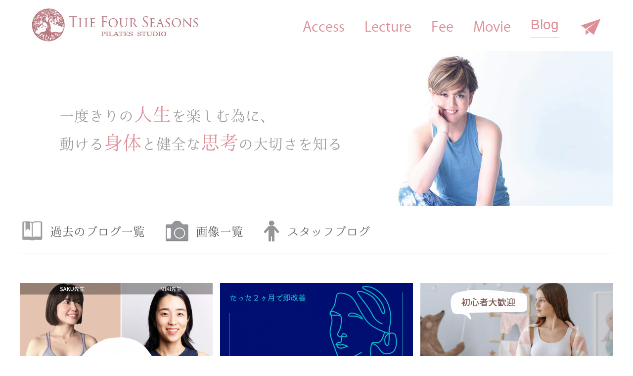

--- FILE ---
content_type: text/html; charset=UTF-8
request_url: https://www.dan-4seasons.jp/blog/image_list.php?page=2
body_size: 3999
content:
<!DOCTYPE html>
<html lang="ja">
<head>
<meta charset="utf-8">
<title>Blog画像一覧｜ピラティスを大阪本町でするならピラティススタジオ The Four Seasonsまで｜大阪本町駅から徒歩3分</title>
<meta name="keywords" content="大阪,ピラティス,本町,男性専用">
<meta name="description" content="大阪の本町でマシンのあるプライベートレッスンが受けられるピラティススタジオです。THE FOUR SEASONSは大阪の本町にあり、ピラティスのプライベートレッスンが受けられるスタジオです。">
<meta name="viewport" content="width=device-width, initial-scale=1.0">
<link href="../css/common.css" rel="stylesheet" type="text/css" media="screen">
<link href="../css/style2.css?v=12" rel="stylesheet" type="text/css" media="screen">
<link href="../css/font.css" rel="stylesheet" type="text/css" media="screen">
<link rel="stylesheet" href="../css/slick-theme.css">
<link rel="stylesheet" href="../css/slick.css">
<link rel="stylesheet" type="text/css" href="../css/lightbox.css">
<script type="text/javascript" src="../js/lightbox-plus-jquery.min.js"></script>
<script src="../js/jquery.min.js" type="text/javascript" charset="utf-8""></script>
<style type="text/css">
.slider {
	margin: 0 0 50px;
}
.slider img {
	width: 100%;
	height: auto;
}
.single-item {
	max-width: 600px;
	margin: 0 auto 50px;
}
.slick-prev::before, .slick-next::before {
	font-size: 24px;
}
.lazy-item .slick-next,
.thumb-item-nav .slick-next,
.multiple-item .slick-next,
.center-item .slick-next {
	right: 20px;
	z-index: 99;
}
.lazy-item .slick-prev,
.thumb-item-nav .slick-prev,
.multiple-item .slick-prev,
.center-item .slick-prev {
	left: 0px;
	z-index: 100;
}
.single-item .slick-prev::before,
.single-item .slick-next::before {
	color: #666;
}
.slick-dots {
	bottom:-25px;
}
.multiple-item {
	margin-top: 50px;
}
.multiple-item li {
	//width:300px;
	margin: 0 10px;
}
.thumb-item {
	max-width: 700px;
	margin: 0 auto 5px;
	padding: 0 5px;
}
.thumb-item-nav {
	max-width: 700px;
	margin: 0 auto;
}
.thumb-item-nav li{
	margin: 5px;
}
.lazy-item {
	width: 400px;
	margin: 0 auto 50px;
}
.lazy-item li {
	margin: 0 5px;
}
  </style>
</head>
<body>
<noscript></noscript>
<div class="container">
<header>
<div class="main">
<h2><a href="../"><img src="../images/logo.jpg" width="400" alt=""></a></h2>
<nav class="nav">
<ul class="menu">
<li class="line"><a href="http://www.dan-4seasons.jp/access/" class="btnn">Access</a></li>
<li class="line"><a href="http://www.dan-4seasons.jp/staff/" class="btnn">Lecture</a></li>
<li class="line"><a href="http://www.dan-4seasons.jp/fee/" class="btnn">Fee</a></li>
<li class="line"><a href="http://www.dan-4seasons.jp/movie/" class="btnn">Movie</a></li>
<li><a href="http://www.dan-4seasons.jp/blog/" class="btnn"><div class="menu_first">Blog</div></a></li>
<li><a href="http://www.dan-4seasons.jp/contact/" class="btnn"><img src="../images/contact.jpg" width="50" alt=""></a></li>
</ul>
</nav>
</div>
</header>
<div class="wrapper">
<div id="ei-slider" class="ei-slider">
<div id="access">
一度きりの<span class="access_red">人生</span>を楽しむ為に、<br>
動ける<span class="access_red">身体</span>と健全な<span class="access_red">思考</span>の大切さを知る
</div>
<div id="blog_menu">
<table>
<tr>
<td><a href="./"><img src="../images/blog_menu1.jpg" width="61" alt=""></a></td><td><a href="./">過去のブログ一覧</a></td>
<td><a href="./image_list.php"><img src="../images/blog_menu2.jpg" width="103" alt=""></a></td><td><a href="./image_list.php">画像一覧</a></td>
<td><a href="https://ameblo.jp/masumiogawa1130/"><img src="../images/blog_menu3.jpg" width="88" alt=""></a></td><td><a href="https://ameblo.jp/masumiogawa1130/">スタッフブログ</a></td>
</tr>
</table>
</div>
<div id="access_map">
<table width="1200" align="center"><tr><td align='left' width='33%' valign='middle'><a data-lightbox='blog-gallery' href='/upload/blog1_1654727026_re.png' title='産前産後ピラティス専門インストラクターが在籍してます。'><img src='/upload/blog1_1654727026_re.png' width='390' alt='image'></a></td><td align='center' width='33%' valign='middle'><a data-lightbox='blog-gallery' href='/upload/blog1_1653521383_re.png' title='巻き型改善にはピラティスです'><img src='/upload/blog1_1653521383_re.png' width='390' alt='image'></a></td><td align='right' width='33%' valign='middle'><a data-lightbox='blog-gallery' href='/upload/blog1_1651379675_re.png' title='マタニティピラティス'><img src='/upload/blog1_1651379675_re.png' width='390' alt='image'></a></td></tr><tr><td align='left' width='33%' valign='middle'><a data-lightbox='blog-gallery' href='/upload/blog1_1651031257_re.jpeg' title='国松　亜樹良先生　特別レッスン'><img src='/upload/blog1_1651031257_re.jpeg' width='390' alt='image'></a></td><td align='center' width='33%' valign='middle'><a data-lightbox='blog-gallery' href='/upload/blog1_1647922383_re.jpeg' title='NEW インストラクター　SUKU先生'><img src='/upload/blog1_1647922383_re.jpeg' width='390' alt='image'></a></td><td align='right' width='33%' valign='middle'><a data-lightbox='blog-gallery' href='/upload/blog1_1647687071_re.jpeg' title='NEW インストラクター　タツヤ先生'><img src='/upload/blog1_1647687071_re.jpeg' width='390' alt='image'></a></td></tr><tr><td align='left' width='33%' valign='middle'><a data-lightbox='blog-gallery' href='/upload/blog1_1647053920_re.jpeg' title='NEW インストラクター　SERENA先生'><img src='/upload/blog1_1647053920_re.jpeg' width='390' alt='image'></a></td><td align='center' width='33%' valign='middle'><a data-lightbox='blog-gallery' href='/upload/blog1_1645506964_re.jpg' title='体験レッスン　受付中'><img src='/upload/blog1_1645506964_re.jpg' width='390' alt='image'></a></td><td align='right' width='33%' valign='middle'><a data-lightbox='blog-gallery' href='/upload/blog1_1640946705_re.png' title='元日から3日の特別zoomピラティスレッスン'><img src='/upload/blog1_1640946705_re.png' width='390' alt='image'></a></td></tr><tr><td align='left' width='33%' valign='middle'><a data-lightbox='blog-gallery' href='/upload/blog1_1638573104_re.jpeg' title='12月ヤムナボディローリングのご予約スタートです'><img src='/upload/blog1_1638573104_re.jpeg' width='390' alt='image'></a></td><td align='center' width='33%' valign='middle'><a data-lightbox='blog-gallery' href='/upload/blog2_1638573104_re.jpeg' title='12月ヤムナボディローリングのご予約スタートです'><img src='/upload/blog2_1638573104_re.jpeg' width='390' alt='image'></a></td><td align='right' width='33%' valign='middle'><a data-lightbox='blog-gallery' href='/upload/blog1_1636472435_re.jpeg' title='【有名ブログ　キレイゾクさんに掲載されました】'><img src='/upload/blog1_1636472435_re.jpeg' width='390' alt='image'></a></td></tr><tr><td align='left' width='33%' valign='middle'><a data-lightbox='blog-gallery' href='/upload/blog1_1635021383_re.jpeg' title='11月　ヤムナボディーローリング　ご予約スタート'><img src='/upload/blog1_1635021383_re.jpeg' width='390' alt='image'></a></td><td align='center' width='33%' valign='middle'><a data-lightbox='blog-gallery' href='/upload/blog2_1635021383_re.jpeg' title='11月　ヤムナボディーローリング　ご予約スタート'><img src='/upload/blog2_1635021383_re.jpeg' width='390' alt='image'></a></td><td align='right' width='33%' valign='middle'><a data-lightbox='blog-gallery' href='/upload/blog1_1634449509_re.jpeg' title='10月　ヤムナボディーローリング　ご予約スタートです'><img src='/upload/blog1_1634449509_re.jpeg' width='390' alt='image'></a></td></tr><tr><td align='left' width='33%' valign='middle'><a data-lightbox='blog-gallery' href='/upload/blog1_1634449079_re.jpeg' title='【9月ヤムナレッスンのご予約スタート】'><img src='/upload/blog1_1634449079_re.jpeg' width='390' alt='image'></a></td><td align='center' width='33%' valign='middle'><a data-lightbox='blog-gallery' href='/upload/blog1_1634397264_re.jpeg' title='体験レッスン受付中'><img src='/upload/blog1_1634397264_re.jpeg' width='390' alt='image'></a></td><td align='right' width='33%' valign='middle'><a data-lightbox='blog-gallery' href='/upload/blog1_1634397014_re.jpeg' title='マシンピラティスでボディメイク'><img src='/upload/blog1_1634397014_re.jpeg' width='390' alt='image'></a></td></tr><tr><td align='left' width='33%' valign='middle'><a data-lightbox='blog-gallery' href='/upload/blog1_1629861264_re.jpeg' title='妊婦さん?新生児3ヶ月までの赤ちゃん向け　ねんね講座　zoom講座'><img src='/upload/blog1_1629861264_re.jpeg' width='390' alt='image'></a></td><td align='center' width='33%' valign='middle'><a data-lightbox='blog-gallery' href='/upload/blog2_1629861265_re.jpeg' title='妊婦さん?新生児3ヶ月までの赤ちゃん向け　ねんね講座　zoom講座'><img src='/upload/blog2_1629861265_re.jpeg' width='390' alt='image'></a></td><td align='center' width='33%' valign='middle'><a data-lightbox='blog-gallery' href='/upload/blog3_1629861265_re.jpeg' title='妊婦さん?新生児3ヶ月までの赤ちゃん向け　ねんね講座　zoom講座'><img src='/upload/blog3_1629861265_re.jpeg' width='390' alt='image'></a></td></tr><tr><td align='left' width='33%' valign='middle'><a data-lightbox='blog-gallery' href='/upload/blog1_1629765960_re.jpeg' title='9月マシンピラティス体験レッスン受付'><img src='/upload/blog1_1629765960_re.jpeg' width='390' alt='image'></a></td><td align='center' width='33%' valign='middle'><a data-lightbox='blog-gallery' href='/upload/blog1_1628124190_re.jpeg' title='コロナ禍　子育て応援プログラム　8月9月スタート'><img src='/upload/blog1_1628124190_re.jpeg' width='390' alt='image'></a></td><td align='right' width='33%' valign='middle'><a data-lightbox='blog-gallery' href='/upload/blog1_1627864912_re.jpeg' title='8月　ヤムナボディローリング　スケジュール'><img src='/upload/blog1_1627864912_re.jpeg' width='390' alt='image'></a></td></tr><tr><td align='left' width='33%' valign='middle'><a data-lightbox='blog-gallery' href='/upload/blog1_1627371191_re.jpeg' title='8月体験レッスン受付中スタート　'><img src='/upload/blog1_1627371191_re.jpeg' width='390' alt='image'></a></td><td align='center' width='33%' valign='middle'><a data-lightbox='blog-gallery' href='/upload/blog1_1624657244_re.jpeg' title='7月体験レッスン受付スタート'><img src='/upload/blog1_1624657244_re.jpeg' width='390' alt='image'></a></td><td align='right' width='33%' valign='middle'><a data-lightbox='blog-gallery' href='/upload/blog1_1622283552_re.jpeg' title='コロナ禍　子育て応援プログラム'><img src='/upload/blog1_1622283552_re.jpeg' width='390' alt='image'></a></td></tr><tr><td align='left' width='33%' valign='middle'><a data-lightbox='blog-gallery' href='/upload/blog1_1621745158_re.jpeg' title='子供の栄養学　@zoom オンライン'><img src='/upload/blog1_1621745158_re.jpeg' width='390' alt='image'></a></td><td align='center' width='33%' valign='middle'><a data-lightbox='blog-gallery' href='/upload/blog1_1621473784_re.jpeg' title='マタニティピラティス　　レッスン枠増枠'><img src='/upload/blog1_1621473784_re.jpeg' width='390' alt='image'></a></td><td align='right' width='33%' valign='middle'><a data-lightbox='blog-gallery' href='/upload/blog1_1619604071_re.jpeg' title='マシンピラティスインストラクター　募集'><img src='/upload/blog1_1619604071_re.jpeg' width='390' alt='image'></a></td></tr><tr><td align='left' width='33%' valign='middle'><a data-lightbox='blog-gallery' href='/upload/blog1_1618563844_re.png' title='【母の日のプレゼントは心地よい眠りを】'><img src='/upload/blog1_1618563844_re.png' width='390' alt='image'></a></td><td align='center' width='33%' valign='middle'><a data-lightbox='blog-gallery' href='/upload/blog2_1618563847_re.jpeg' title='【母の日のプレゼントは心地よい眠りを】'><img src='/upload/blog2_1618563847_re.jpeg' width='390' alt='image'></a></td><td align='right' width='33%' valign='middle'><a data-lightbox='blog-gallery' href='/upload/blog1_1617005948_re.png' title='【見えない血液が美人と健康をつくる　＠zoom オンライン座談会】'><img src='/upload/blog1_1617005948_re.png' width='390' alt='image'></a></td></tr><tr><td align='left' width='33%' valign='middle'><a data-lightbox='blog-gallery' href='/upload/blog1_1616289619_re.png' title='【食べて綺麗に痩せよう　@zoom オンライン座談会】'><img src='/upload/blog1_1616289619_re.png' width='390' alt='image'></a></td><td align='center' width='33%' valign='middle'><a data-lightbox='blog-gallery' href='/upload/blog1_1615866029_re.jpeg' title='【POP UP イベント!!!!】'><img src='/upload/blog1_1615866029_re.jpeg' width='390' alt='image'></a></td><td align='center' width='33%' valign='middle'><a data-lightbox='blog-gallery' href='/upload/blog2_1615866029_re.jpeg' title='【POP UP イベント!!!!】'><img src='/upload/blog2_1615866029_re.jpeg' width='390' alt='image'></a></td></tr></table><table style="width:1200px;margin-top:30px;"><tr><td><div align="center" style="font-size:20px;"><div id='pager'><a href="./image_list.php?page=1" style="text-decoration:underline;"><< PREV</a>　| <a href="./image_list.php?page=1" style="text-decoration:underline;">1</a> |<span style="background-color:#eee;"> 2 </span>| <a href="./image_list.php?page=3" style="text-decoration:underline;">3</a> | <a href="./image_list.php?page=4" style="text-decoration:underline;">4</a> | <a href="./image_list.php?page=5" style="text-decoration:underline;">5</a> | <a href="./image_list.php?page=6" style="text-decoration:underline;">6</a> | <a href="./image_list.php?page=7" style="text-decoration:underline;">7</a> | <a href="./image_list.php?page=8" style="text-decoration:underline;">8</a> | <a href="./image_list.php?page=9" style="text-decoration:underline;">9</a> | <a href="./image_list.php?page=10" style="text-decoration:underline;">10</a> |　<a href="./image_list.php?page=3" style="text-decoration:underline;">NEXT >></a></div></div></td></tr></table>
<script src="../js/slick.min.js"></script>
<script>
$(function() {
	$('.multiple-item').slick({
		dots: true,
		infinite: true,
		speed: 300,
		slidesToShow: 3,
		slidesToScroll: 3,
		arrows: true,
		centerMode:true,
		prevArrow:'<div class="prev"><img src="../images/prev1.png" width="40"></div>',
		nextArrow:'<div class="next"><img src="../images/next1.png" width="40"></div>',
		responsive: [{
			breakpoint: 1200,
				settings: {
					slidesToShow: 3,
					slidesToScroll: 3,
			}
		},{
			breakpoint: 480,
				settings: {
					slidesToShow: 2,
					slidesToScroll: 2,
				}
			}
		]
	});
});
//サムネイル付き
$(function() {
	$('.thumb-item').slick({
		infinite: true,
		slidesToShow: 1,
		slidesToScroll: 1,
		arrows: false,
		fade: true,
		asNavFor: '.thumb-item-nav'
	});
	$('.thumb-item-nav').slick({
		infinite: true,
		slidesToShow: 4,
		slidesToScroll: 1,
		asNavFor: '.thumb-item',
		focusOnSelect: true,
	});
});
//中央寄せ両サイド表示（レスポンシブ）
$(function() {
	$('.center-item').slick({
		infinite: true,
		dots:true,
		slidesToShow: 1,
		centerMode: true, //要素を中央寄せ
		centerPadding:'100px', //両サイドの見えている部分のサイズ
		autoplay:true, //自動再生
		responsive: [{
			breakpoint: 480,
				settings: {
					centerMode: false,
			}
		}]
	});
});
//画像遅延読み込み
$(function() {
	$('.lazy-item').slick({
		infinite: true,
		dots:true,
		slidesToShow: 1,
		slidesToScroll: 1,
	});
});
</script>
</div>
<div id="footer3">
<div align="right" style="padding-right:60px;">
<table><tr><td valign="bottom">
<div style="margin-right:50px;margin-bottom:0px;">
<a href="https://line.me/R/ti/p/%40yji6799t" target="_blank"><img src="http://www.dan-4seasons.jp/mobile/images/line.jpg" width="300" alit="LINE友達募集中"></a>
</div>
</td><td valign="bottom">
<p>Pilates Studio the four seasons</p>
<p>　e-mail:info@dan-4seasons.jp</p>
<p>　大阪市中央区備後町3-4-8</p>
<p>　フクエイビル 307</p>
<p>　営業時間　8:30 ～</p>
<p>　定休日不定休</p>
<p>　地下鉄御堂筋線本町駅 3番出口 3分</p>
<p>　地下鉄中央線本町駅17番出口 徒歩7分</p>
<p>　地下鉄堺筋本町駅17番出口 徒歩7分</p>
</td></tr></table>
</div>
</div>
</div><!-- ei-slider -->
</div><!-- wrapper -->
</div><!-- container -->
</body>
</html>


--- FILE ---
content_type: text/css
request_url: https://www.dan-4seasons.jp/css/common.css
body_size: 875
content:
/* CSS reset */
body,div,dl,dt,dd,ul,ol,li,h1,h2,h3,h4,h5,h6,pre,form,fieldset,input,textarea,p,blockquote,th,td { 
	margin:0;
	padding:0;
}
html,body {
	margin:0;
	padding:0;
}
table {
	border-collapse:collapse;
	border-spacing:0;
}
fieldset,img { 
	border:0;
}
input{
	border:1px solid #b0b0b0;
	padding:3px 5px 4px;
	color:#979797;
}
address,caption,cite,code,dfn,th,var {
	font-style:normal;
	font-weight:normal;
}
ol,ul {
	list-style:none;
}
caption,th {
	text-align:left;
}
h1,h2,h3,h4,h5,h6 {
	font-size:100%;
	font-weight:normal;
}
q:before,q:after {
	content:'';
}
abbr,acronym { border:0;
}

/* General Demo Style */
body{
	background: #fff;
	color: #000;
	font-family: 'Open Sans Condensed', sans-serif;
	font-size: 13px;
}
a{
	color: #555;
	text-decoration: none;
}
a:hover{
	color: #000;
}
.clr{
	clear: both;
}
.wrapper{
	position: relative;
	width: 100%;
}
.wrapper p{
	clear: both;
	font-size: 24px;
	line-height: 40px;
	text-align: center;
}
.reference{
	padding-top: 40px;
}
h1{
	font-size: 34px;
	position:relative;
	color: #000;
	font-weight: 400;
	text-shadow: 0px 0px 1px rgba(0,0,0,0.3);
    padding: 20px;
	z-index:1000;
	text-transform: uppercase;
	text-align: center;
}
h1 span{
	font-family: 'Playfair Display', serif;
	font-style: italic;
	text-transform: none;
	font-size: 20px;
}
/* Header Style */
.header{
	font-family:"Lucida Grande", Tahoma, Verdana, Arial, sans-serif;
	font-size: 10px;
	padding: 3px 5px;
	background: #000;
	opacity: 0.9;
	text-transform: uppercase;
	text-shadow: 1px 1px 1px rgba(0,0,0,0.8);
	-moz-box-shadow: 0px 1px 4px rgba(0,0,0,0.6);
	-webkit-box-shadow: 0px 1px 4px rgba(0,0,0,0.6);
	box-shadow: 0px 1px 4px rgba(0,0,0,0.6);
}
.header a{
	line-height: 18px;
	padding: 0 4px;
	letter-spacing: 1px;
	text-shadow: 1px 1px 1px #000;
	color: #ddd;
}
.header a:hover{
	color: #fff;
}
.header a span{
	font-weight: bold;
}
.header span.right{
	float: right;
}
@media screen and (max-width: 860px) {
	.header a{
		display: block;
		text-align: center;
		font-size: 10px;
		text-shadow: none;
	}
	.header span.right{
		float: none;
	}
}

--- FILE ---
content_type: text/css
request_url: https://www.dan-4seasons.jp/css/style2.css?v=12
body_size: 3784
content:
body {
    animation: fadeIn 5s ease 0s 1 normal;
    -webkit-animation: fadeIn 5s ease 0s 1 normal;
display: block !important;
}
a img {
	-webkit-transition: 0.3s ease-in-out;
	   -moz-transition: 0.3s ease-in-out;
		 -o-transition: 0.3s ease-in-out;
			transition: 0.3s ease-in-out;
}
a:hover img {
	opacity: 0.6;
	filter: alpha(opacity=60);
}
@keyframes fadeIn {
    0% {opacity: 0}
    100% {opacity: 1}
}
@-webkit-keyframes fadeIn {
    0% {opacity: 0}
    100% {opacity: 1}
}
.line a {
  position: relative;
  display: inline-block;
  text-decoration: none;
font-family: KozGoPr6N-Regular;

}
.line a::after {
  position: absolute;
  bottom: -6px;
  left: 0;
  content: '';
  width: 100%;
  height: 1px;
  background: #de8e96;
  transform: scale(0, 1);
  transform-origin: center top;
  transition: transform .3s;
}
.line a:hover::after {
  transform: scale(1, 1);
}

.line_top a {
  position: relative;
  display: inline-block;
  text-decoration: none;
font-family: KozGoPr6N-Regular;
}
.line_top a::after {
  position: absolute;
  bottom: -15px;
  left: 0;
  content: '';
  width: 100%;
  height: 1px;
  background: #de8e96;
  transform: scale(0, 1);
  transform-origin: center top;
  transition: transform .3s;
}
.line_top a:hover::after {
  transform: scale(1, 1);
}
.menu_first{
	margin-top:9px;
	border-bottom:1px #de8e96 solid;
	padding:0 0 10px 0;
}
header{
	width:1200px;
	//height:86px;
	//background: url(../images/background.jpg);
	//background:#fff;
	//position:fixed;
	//top:50px;
	//z-index:500;
	margin:0 auto;
	//right:0;
	text-align:center;
}
header .main{
	position:relative;
	/*-padding:0 30px;-*/
}
header .main h2{
	text-align:left;
	//position:absolute;
	//top:15px;
	//left:30px;
}
header .main h2 img{
	//height:43px;
	//width:auto;
	//position:absolute;
	//top:0px;
	//padding-top:10px;
}
header .main .nav{
	position:absolute;
	top:15px;
	right:10px;
}
header .main .nav a{
	color:#de8e96;
	font-size:28px;
}
header .main .nav a:hover{
	color:#de8e96;
	font-size:28px;
}
header .main .nav .line{
	//border-bottom:1px solid #515151;
}
header .main .nav li{
	float:left;
	margin-right:5px;
	font-size:14px;
	padding:10px 0px 4px 20px;
	margin:0 10px;
}
header .main .nav li.mail{
	border-bottom:none !important;
}
header .main {
	padding:0;
}
.menu li{
	margin:0;
	padding:0;

}
.top_sub{
	background: url("../images/top_sub.jpg") repeat 0 0;
	width:100%;
	height:86px;
	padding-top:0px;
	filter:alpha(opacity=90);
	-moz-opacity: 0.9;
	opacity: 0.9;
}
.ei-slider{
	position: relative;
	width: 100%;
	max-width: 1200px;
	height: 642px;
	margin: 0 auto;
}
.ei-slider-loading{
	width: 100%;
	height: 100%;
	position: absolute;
	top: 0px;
	left: 0px;
	z-index:999;
	background: rgba(0,0,0,0.9);
	color: #fff;
	text-align: center;
	line-height: 400px;
}
.ei-slider-large{
	height: 100%;
	width: 100%;
	position:relative;
	overflow: hidden;
}
.ei-slider-large li{
	position: absolute;
	top: 0px;
	left: 0px;
	overflow: hidden;
	height: 100%;
	width: 100%;
}
.ei-slider-large li img{
	width: 100%;
}
.ei-title{
	width: 100%;
}
.ei-title2{
	position: absolute;
	top: 40%;
	right:0;
	margin-right:50px;
	text-align: right;
}
.ei-title3{
	position: absolute;
	top: 40%;
	left:0;
	margin-left:50px;
	text-align: left;
}
.ei-title h2{
	font-size: 45px;
	line-height: 2.0;
	font-family: 'Playfair Display', serif;
	//font-style: italic;
	color: #92313d;
	text-align: center;
	white-space: nowrap;
	margin-left:0px;
}
.ei-title h3{
	font-size: 16px;
	line-height: 2.0;
	font-family: 'Playfair Display', serif;
	text-transform: uppercase;
	color: #999999;
	white-space: nowrap;
	margin-right:50px;
}
.ei-title h4{

	font-size: 45px;
	line-height: 2.0;
	font-family: 'Playfair Display', serif;
	//font-style: italic;
	color: #92313d;
	text-align: center;
	white-space: nowrap;
}
.ei-title h5{
	text-align: left;
	font-size: 16px;
	line-height: 2.0;
	font-family: 'Playfair Display', serif;
	text-transform: uppercase;
	color: #999999;
	//margin-left: 5%;
	//text-align: left;
	white-space: nowrap;
}
.ei-title h6{
	font-size: 45px;
	line-height: 2.0;
	font-family: 'Playfair Display', serif;
	//font-style: italic;
	color: #92313d;
	text-align: center;
	white-space: nowrap;
}
.ei-title h7{
	font-size: 30px;
	line-height: 2.0;
	font-family: 'Playfair Display', serif;
	text-transform: uppercase;
	color: #af6e6a;
	//margin-left:80%;
	white-space: nowrap;
	text-align: center;
}
.ei-slider-thumbs{
	height: 13px;
	margin: 0 auto;
	position: relative;
}
.ei-slider-thumbs li{
	position: relative;
	float: left;
	height: 100%;
}
.ei-slider-thumbs li.ei-slider-element{
	top: 0px;
	left: 0px;
	position: absolute;
	width: 100%;
	height: 100%;
	z-index: 10;
	text-indent: -9000px;
	background: #92313d;
	background: rgba(0,0,0,0.9);
}
.ei-slider-thumbs li a{
	display: block;
	text-indent: -9000px;
	background: #92313d;
	width: 100%;
	height: 100%;
	cursor: pointer;
	-webkit-box-shadow: 
        0px 1px 1px 0px rgba(0,0,0,0.3), 
        0px 1px 0px 1px rgba(255,255,255,0.5);
	-moz-box-shadow: 
        0px 1px 1px 0px rgba(0,0,0,0.3), 
        0px 1px 0px 1px rgba(255,255,255,0.5);
	box-shadow: 
        0px 1px 1px 0px rgba(0,0,0,0.3), 
        0px 1px 0px 1px rgba(255,255,255,0.5);
	-webkit-transition: background 0.2s ease;
    -moz-transition: background 0.2s ease;
    -o-transition: background 0.2s ease;
    -ms-transition: background 0.2s ease;
    transition: background 0.2s ease;
}
.ei-slider-thumbs li a:hover{
	background-color: #f0f0f0;
}
.ei-slider-thumbs li img{
	position: absolute;
	bottom: 0px;
	opacity: 0;
	z-index: 999;
	max-width: 100%;
	-webkit-transition: all 0.4s ease;
    -moz-transition: all 0.4s ease;
    -o-transition: all 0.4s ease;
    -ms-transition: all 0.4s ease;
    transition: all 0.4s ease;
	-webkit-box-reflect: 
        below 0px -webkit-gradient(
            linear, 
            left top, 
            left bottom, 
            from(transparent), 
            color-stop(50%, transparent), 
            to(rgba(255,255,255,0.3))
            );
	-ms-filter: "progid:DXImageTransform.Microsoft.Alpha(Opacity=0)";
}
.ei-slider-thumbs li:hover img{
	opacity: 1;
	bottom: 13px;
	-ms-filter: "progid:DXImageTransform.Microsoft.Alpha(Opacity=100)";
}
#top_text{
	width:100%;
	margin:70px 0 0 0;
	font-family: UtsukushiFONT;
}
#top_text_left{
	font-size:30px;
	width:50%;
	float:left;
	text-align:center;
	line-height:2.5;
	padding-top:80px;
	color:#ce5662;
}
#top_text_right{
	font-size:20px;
	width:50%;
	float:right;
	line-height:2.5;
}
#top_text_red{
	font-size:24px;
	color:#be1e2d;
}

.btnScroll{
	width:55px;
}
#w:after{
		position:static;
}
#w{
	width:1200px;
	margin:70px auto;
	margin-bottom:0;
	position: relative;
	height:709px;
	background: url(../images/top_sub.jpg);
}
@keyframes sub_menu{
	0%   { opacity: 0;transform: scale(0, 1.0) translate(0, 0); }
	100% { opacity: 1.0;transform: scale(1.0, 1.0) translate(0, 0); }
}
#box1:hover{ 
	transform: scale(1.03);
}
#box2:hover{
	transform: scale(1.03);
}
#box3:hover{
	transform: scale(1.03);
}
#box4:hover{
	transform: scale(1.03);
}
#box5:hover{
	transform: scale(1.03);
}
#box6:hover{
	transform: scale(1.03);
}
#box8:hover{
	transform: scale(1.01);
}
#box1 {
	position: absolute;
	top:380px;
	left:20px;
	width:180px;
	height:140px;
	padding-top:40px;
	background:#d45159;
	filter:alpha(opacity=70);
	-moz-opacity: 0.7;
	opacity: 0.7;

}
#box1:hover img{
	animation: sub_menu 0.4s ease-in-out 0s forwards;
}
#box6 {
	position: absolute;
	top:380px;
	left:995px;
	width:180px;
	height:140px;
	padding-top:40px;
	background:#333333;
	filter:alpha(opacity=70);
	-moz-opacity: 0.7;
	opacity: 0.7;
}
#box6:hover img{
	animation: sub_menu 0.4s ease-in-out 0s forwards;
}
#box2 {
	position: absolute;
	top:250px;
	left:215px;
	width:180px;
	height:140px;
	padding-top:40px;
	background:#333333;
	filter:alpha(opacity=70);
	-moz-opacity: 0.7;
	opacity: 0.7;
}
#box2:hover img{
	animation: sub_menu 0.4s ease-in-out 0s forwards;
}
#box5 {
	position: absolute;
	top:250px;
	left:800px;
	width:180px;
	height:140px;
	padding-top:40px;
	background:#d45159;
	filter:alpha(opacity=70);
	-moz-opacity: 0.7;
	opacity: 0.7;
}
#box5:hover img{
	animation: sub_menu 0.4s ease-in-out 0s forwards;
}
#box3 {
	position: absolute;
	top:120px;
	left:410px;
	width:180px;
	height:140px;
	padding-top:40px;
	background:#d45159;
	filter:alpha(opacity=70);
	-moz-opacity: 0.7;
	opacity: 0.7;
}
#box3:hover img{
	animation: sub_menu 0.4s ease-in-out 0s forwards;
}
#box4 {
	position: absolute;
	top:120px;
	left:605px;
	width:180px;
	height:140px;
	padding-top:40px;
	background:#333333;
	filter:alpha(opacity=70);
	-moz-opacity: 0.7;
	opacity: 0.7;
}
#box4:hover img{
	animation: sub_menu 0.4s ease-in-out 0s forwards;
}
#box7 {
	width:440px;
	margin:0px auto;
	position: relative;
}
#box8{
	position: absolute;
	top:100px;
	left:0px;
	width:460px;
	height:93px;
	padding-top:20px;
	background:#bd7fb0;
	filter:alpha(opacity=90);
	-moz-opacity: 0.9;
	opacity: 0.9;
	border-radius: 3px;
	margin-top:20px;
	z-index:2;
}
#box8:hover img{
	z-index:1;
	animation: sub_menu 0.4s ease-in-out 0s forwards;
}
#top_text2{
	width:100%;
	font-family: UtsukushiFONT;
	line-height:1.0;
}
#top_text2 p{
	margin:0;
	padding:0;
	text-align:left;
	font-size:18px;
	line-height:1.5;
}
.top_text2_h{
	margin-top:20px;
}
#top_text2 .top_text_img3{
	margin-top:100px;
}
#top_text2 .top_text_img4{
	margin-top:180px;
}
#top_text2 img{
	margin:25px 0;
}
#top_text_title{
	font-size:34px;
	color:#999999;
	text-align:center;
	margin-top:30px;
	border-bottom:1px #be1e2d solid;
	padding-bottom:30px;
}
#top_text_title2{
	font-size:45px;
	color:#be1e2d;
}
#top_text2_left{
	width:40%;
	float:left;
	text-align:left;
	line-height:2.5;
	margin:15px 0px 0 70px;
	color:#666666;
}
#top_text2_right{
	text-align:left;
	width:40%;
	float:right;
	line-height:2.5;
	padding:225px 70px 0 0px;
	color:#666666;
}
#top_contact_area{
	width:870px;
	margin:0px auto;

}
#top_contact{
	width:740px;
	padding:10px 10px 10px 120px;
	text-align:left;
	font-size:24px;
	margin:60px 0 50px 0;
	color:#666666;
	border:1px #be1e2d solid;
	border-radius: 10px;
}
#top_contact img{
	margin-top:10px;
}
#blog_table{
	margin:0;
	padding:0;
}
#blog_table td{
	margin:0;
	padding:0;
}
#blog_area{
	margin:40px 0 0px 0;
}
#blog_td1{
	width:700px;
	height:650px;
	color:#666666;
	padding:0px 0px;
}
#top_blog_area{
	overflow: scroll;
	width:570px;
	height:588px;
	margin-left:70px;
}
.top_blog{
	border:2px #cccccc solid;
	border-radius: 10px;
	width:500px;
	padding:20px;
	margin-bottom:20px;
}
.blog_date a{
	font-size:28px;
	color:#be1e2d;
}
.blog_title{
	font-size:20px;
	border-bottom:1px #999999 solid;
	margin-right:20px;
}
.blog_text{
	margin-top:10px;
	width:280px;
	padding-right:20px;
	font-size:14px;
}
#fb-area{
	float:right;
	padding-right:90px;


}
.blog_td3{
	margin-top:40px;
}
#footer{
	background: url("../images/footer3.jpg") no-repeat 0 0;
	width:1200px;
	height:333px;
	padding-top:35px;
}
#footer p{
	color:#ffffff;
	padding:0;
	font-size:19px;
	text-align:left;
	line-height:1.7;
	margin-left:770px;
}
#footer2{
	background: url("../images/footer3.jpg") no-repeat 0 0;
	width:650px;
	height:413px;
	padding-top:30px;
	margin:0 auto;
}
#footer2 p{
	color:#ffffff;
	padding:0;
	font-size:19px;
	text-align:left;
	line-height:1.8;
	margin-left:130px;
}
#footer3{
	background: url("../images/footer3.jpg") no-repeat 0 0;
	width:1200px;
	height:333px;
	padding-top:35px;
}
#footer3 p{
	color:#ffffff;
	padding:0;
	font-size:19px;
	text-align:left;
	line-height:1.7;
	//margin-left:770px;
}
#access{
	font-family: UtsukushiFONT;
	background: url("../images/access_title.jpg") no-repeat 0 0;
	height:213px;
	font-size:30px;
	color:#999999;
	line-height:1.5;
	padding-top:100px;
	padding-left:80px;
	width:1120px;
}
#concept{
	font-family: UtsukushiFONT;
	background: url("../images/concept1.jpg") no-repeat 0 0;
	height:213px;
	font-size:30px;
	color:#999999;
	line-height:1.5;
	padding-top:100px;
	padding-left:30px;
	width:1170px;
	text-shadow: 3px 3px 3px #cccccc;
}
#concept1{
	font-family: UtsukushiFONT;
	color:#333333;
	padding-top:50px;
	text-align:center;
	font-size:27px;
}
#concept2{
	font-family: UtsukushiFONT;
	color:#db858e;
	padding:20px 0 50px 0;
	text-align:center;
	font-size:27px;
	line-height:1.5;
}
#concept3{
	font-family: UtsukushiFONT;
	background: url("../images/concept3.jpg") no-repeat 0 0;
	height:535px;
	color:#999999;
	line-height:1.5;
	padding-top:70px;
	padding-left:100px;
	width:1100px;
}
#concept3 p{
	text-align:left;
	font-size:27px;
	line-height:2.0;
}
.concept4{
	color:#999999;
}
#machine_private_lesson{
	font-family: UtsukushiFONT;
	background: url("../images/machine_private_lesson1.jpg") no-repeat 0 0;
	height:178px;
	font-size:26px;
	color:#999999;
	line-height:1.5;
	padding-top:130px;
	padding-left:30px;
	width:1170px;
	text-shadow: 3px 3px 3px #cccccc;
}
#machine_private_lesson_bg{
	font-family: UtsukushiFONT;
	background: url("../images/machine_private_lesson_bg.jpg") no-repeat 0 0;
	color:#999999;
	line-height:1.5;
	padding-top:0px;
	padding-left:0px;
	width:1200px;
	height:1117px;
	margin:50px 0;
}
.machine_private_lesson_table{
	width:1040px;
}
.machine_private_lesson_table p{
	text-align:left;
	line-height:2.0;
}
#machine_private_lesson_title{
	font-size:38px;
	color:#de8e96;	
	text-align:center;
	margin-bottom:10px;
}
#machine_private_lesson_text{
	font-size:20px;
	background: #f0c3c8;
	color:#ffffff;
	//padding:10px 50px;
	width:500px;
	margin:20px 0;
}
#machine_private_lesson_text2{
	color:#c8404c;
}
#machine_bg{
	font-family: UtsukushiFONT;
	background: url("../images/machine_bg.jpg") no-repeat 0 0;
	color:#999999;
	line-height:1.5;
	padding-top:0px;
	padding-left:0px;
	width:1200px;
	margin:50px 0;
}
#machine_bg2{
	font-family: UtsukushiFONT;
	background: url("../images/machine_bg2.jpg") no-repeat 0 0;
	color:#999999;
	line-height:1.5;
	padding-top:0px;
	padding-left:0px;
	width:1200px;
	height:700px;
	margin:0px 0;
}
.machine_table{
	width:1160px;
}
.machine_table p{
	text-align:left;
	line-height:1.5;
	font-size:20px;
	color:#333333;
}
.machine_title{
	font-size:26px;
	color:#333333;
	margin-bottom:10px;
}
.access_red{
	font-size:38px;
	color:#de8e96;
}
#access_map{
	margin:60px 0;
}
#access_text p{
	font-family: UtsukushiFONT;
	text-align:left;
	font-size:20px;
	color:#999999;
	margin-left:60px;
}
#access_title p{
	font-family: UtsukushiFONT;
	text-align:left;
	font-size:24px;
	color:#333333;
	margin-bottom:30px;
	margin-left:60px;
}
.prev{
	font-family: UtsukushiFONT;
	position: absolute;
	top:85px;
	left:10px;
	color:#be1e2d;
	font-size:40px;
	z-index:10;
}
.next{
	font-family: UtsukushiFONT;
	position: absolute;
	top:85px;
	right:10px;
	color:#be1e2d;
	font-size:40px;
	z-index:10;
}
#staff{
	font-family: UtsukushiFONT;
	background: url("../images/staff_title.jpg") no-repeat 0 0;
	height:213px;
	font-size:30px;
	color:#ecc3b7;
	line-height:1.5;
	padding-top:100px;
	padding-left:710px;
	width:490px;
}
.staff_red{
	font-size:38px;
	color:#ce5661;
}
#staff_title{
	color:#ef3e37;
	text-align:center;
	font-family: UtsukushiFONT;
	line-height:1.5;
	margin:0 auto;
	width:900px;
	margin-top:30px;
}
#staff_title_area{
	border:1px #ef3e37 solid;
	padding:15px;
	border-radius: 20px;
	-webkit-border-radius: 20px;
	-moz-border-radius: 20px;
}
#staff_title1{
	font-size:36px;
}
#staff_title2{
	font-size:22px;
}
#staff_text{
	color:#666666;
	text-align:center;
	font-family: UtsukushiFONT;
	margin:0 auto;
	width:900px;
	margin-top:30px;
	font-size:20px;
}
#staff_list{
	width:1200px;
	text-align:center;
	margin:70px 0 0px 0;
}
#staff_list td{
	width:33%;
}
.staff_name{
	color:#be1e2d;
	font-size:26px;
	font-family: UtsukushiFONT;
	margin:5px 0 35px 0;
}
#lecture_area{
	padding:30px 0;
}
#lecture_title{
	color:#ffffff;
	text-align:center;
	font-family: UtsukushiFONT;
	line-height:1.5;
	margin:0 auto;
	width:900px;
	margin-top:0px;
}
#lecture_title_area{
	border:1px #ffffff solid;
	padding:15px;
	border-radius: 20px;
	-webkit-border-radius: 20px;
	-moz-border-radius: 20px;
}
#lecture_title1{
	font-size:36px;
}
#lecture_title2{
	font-size:22px;
}
#lecture_img{
	background:#58585a;
	color:#ffffff;
	width:1200px;
	text-align:center;
	padding-bottom:1px;
}
.lecture_name{
	color:#ffffff;
	font-size:26px;
	font-family: UtsukushiFONT;
	margin:0px 0 15px 0;
}
.lecture_text{
	color:#ffffff;
	font-size:16px;
	font-family: UtsukushiFONT;
	margin:15px 0 5px 0;
}
.prev2{
	font-family: UtsukushiFONT;
	position: absolute;
	top:125px;
	left:10px;
	color:#be1e2d;
	font-size:40px;
	z-index:10;
}
.next2{
	font-family: UtsukushiFONT;
	position: absolute;
	top:125px;
	right:10px;
	color:#be1e2d;
	font-size:40px;
	z-index:10;
}
#staff_detail{
	margin:50px 0;
}
#staff_detail_title{
	font-size:40px;
	font-family: UtsukushiFONT;
	text-align:left;
	color:#be1e2d;
	border-bottom:1px #be1e2d solid;
	padding-bottom:20px;
	margin-bottom:20px;
}
#staff_detail p{
	font-size:24px;
	font-family: UtsukushiFONT;
	text-align:left;
	color:#666666;
}
#staff_detail_text_title{
	font-size:34px;
	font-family: UtsukushiFONT;
	text-align:left;
	color:#be1e2d;
	margin:5px 0;
}
#staff_detail_text p{
	font-size:20px;
	font-family: UtsukushiFONT;
	text-align:left;
	color:#666666;
	margin:0;
	padding:0;
	line-height:1.5;
}
.circle{
  display: inline-block;
  width: 152px;
  height: 152px;
  border-radius: 50%;
  background: #be1e2d;
}
.circle2{
  display: inline-block;
  width: 150px;
  height: 150px;
  border-radius: 50%;
  background: #ffffff;
}
#fee{
	margin:30px 0;
}
#fee1{
	margin:0 0 0 0;
	font-family: UtsukushiFONT;
	font-size:32px;
	color:#db858e;
	border-bottom:1px #db858e solid;
	padding-bottom:10px;
	margin-bottom:10px;
}
#fee2{
	margin:0 0 0 0;
	font-family: UtsukushiFONT;
	font-size:20px;
	color:#666666;
}
#fee3{
	margin:0 0 0 0;
	font-family: UtsukushiFONT;
	font-size:20px;
	color:#db858e;
}
.fee_table{
	border-collapse: separate;
	border-spacing: 3px;
	margin-top:40px;
}
.fee_table td{
	padding:10px 50px;
	text-align:center;
}
.fee4{
	margin:0 0 0 0;
	font-family: UtsukushiFONT;
	font-size:24px;
	color:#ffffff;
	background:#9f9e9f;
	border-radius: 5px;
}
.fee5{
	margin:0 0 0 0;
	font-family: UtsukushiFONT;
	font-size:24px;
	color:#ffffff;
	background:#db858e;
	border-radius: 5px;
}
.fee6{
	margin:0 0 0 0;
	font-family: UtsukushiFONT;
	font-size:28px;
	color:#666666;
}
.fee7{
	margin:0 0 0 0;
	font-family: UtsukushiFONT;
	font-size:28px;
	color:#db858e;
}
.fee8{
	margin:0 0 0 0;
	font-family: UtsukushiFONT;
	font-size:18px;
	color:#db858e;
}
.fee9{
	margin:30px 0 0 0;
	font-family: UtsukushiFONT;
	font-size:24px;
	color:#666666;
}
.fee10{
	margin:30px 0 0 0;
	font-family: UtsukushiFONT;
	font-size:30px;
	color:#be1e2d;
}
.fee11{
	margin:25px 0 0 0;
	font-family: UtsukushiFONT;
	font-size:32px;
	color:#ffffff;
	background:#db858e;
	text-align:center;
	padding:10px 0;
	border-radius: 5px;
	line-height:1.5;
}
.fee12{
	margin:25px 0 0 0;
	font-family: UtsukushiFONT;
	font-size:18px;
	color:#666666;
}
#blog_menu{
	border-bottom:1px #ccc solid;
	font-size:24px;
	color:#666666;
	font-family: UtsukushiFONT;
	padding-bottom:20px;
	margin-top:30px;
}
.blog_menu1{
	padding-top:-10px;
}



--- FILE ---
content_type: text/css
request_url: https://www.dan-4seasons.jp/css/font.css
body_size: 341
content:
@font-face {
	font-family: 'DIN-Light';
	src: url(../font/DIN-Light.TTF);
}
@font-face {
	font-family: 'DIN-Medium';
	src: url(../font/DIN-Medium.TTF);
}
@font-face {
	font-family: 'DIN-Regular';
	src: url(../font/DIN-Regular.ttf);
}
@font-face {
	font-family: 'KozGoPr6N-Regular';
	src: url(../font/KozGoPr6N-Regular.otf);
}
@font-face {
	font-family: 'UtsukushiFONT';
	src: url(../font/UtsukushiFONT.otf);
}
